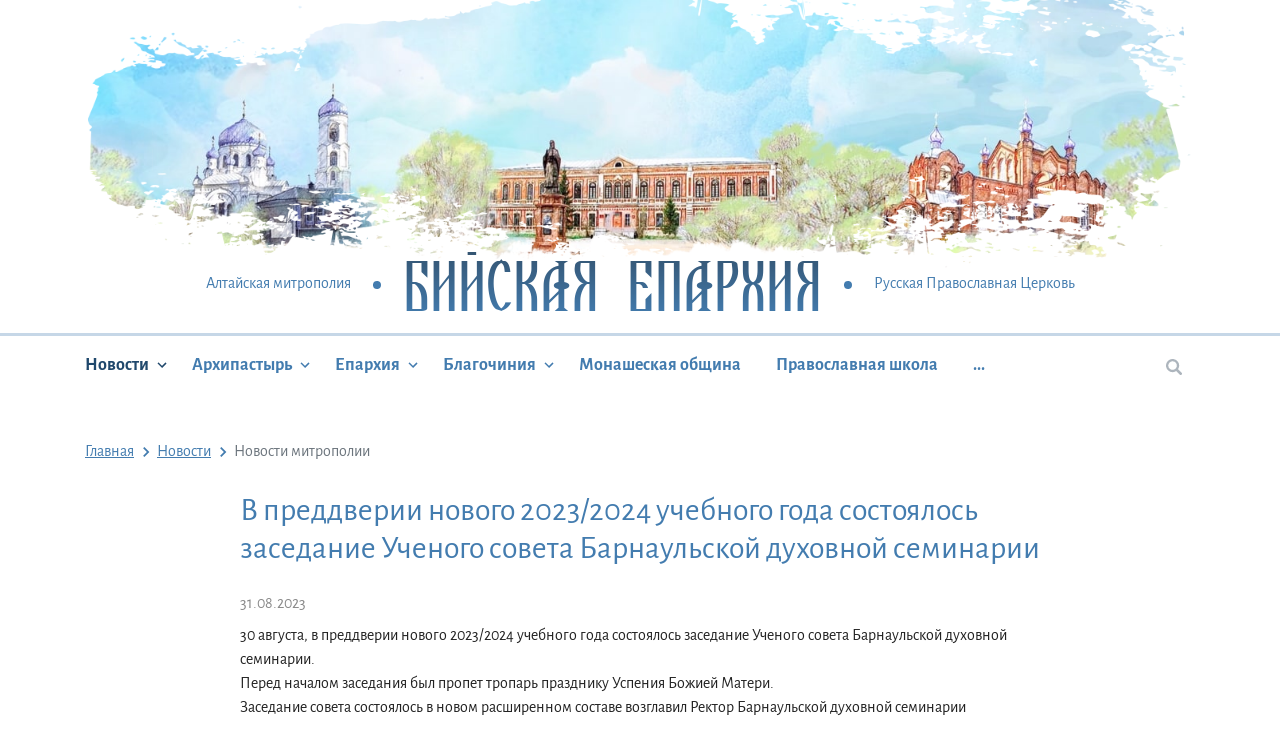

--- FILE ---
content_type: text/html; charset=UTF-8
request_url: https://www.biysk-eparhia.ru/news/v-preddverii-novogo-2023-2024-uchebnogo-goda-sostoyalos-zasedanie-uchenogo-soveta-barnaulskoy-dukhov/
body_size: 8751
content:
<!DOCTYPE html>
<html xml:lang="ru" lang="ru">
<head>
    <meta charset="utf-8">
    <title>Бийская епархия - В преддверии нового 2023/2024 учебного года состоялось заседание Ученого совета Барнаульской духовной семинарии</title>
    <meta http-equiv="X-UA-compatible" content="IE=edge">
    <meta name="viewport" content="width=device-width, initial-scale=1, shrink-to-fit=no">
    <meta name="format-detection" content="telephone=no">
    <link rel="apple-touch-icon" sizes="180x180" href="/local/templates/biyskaya/apple-touch-icon.png">
    <link rel="icon" type="image/png" sizes="32x32" href="/local/templates/biyskaya/favicon-32x32.png">
    <link rel="icon" type="image/png" sizes="16x16" href="/local/templates/biyskaya/favicon-16x16.png">
    <link rel="manifest" href="/local/templates/biyskaya/site.webmanifest">
    <meta name="msapplication-TileColor" content="#603cba">
    <meta name="msapplication-TileImage" content="/local/templates/biyskaya/mstile-144x144.png">
    <meta name="theme-color" content="#ffffff">
    <link rel="icon" href="/local/templates/biyskaya/favicon.ico" type="image/x-icon">
    <!-- Yandex.Metrika counter -->
    <script type="text/javascript" >
      (function(m,e,t,r,i,k,a){m[i]=m[i]||function(){(m[i].a=m[i].a||[]).push(arguments)};
        m[i].l=1*new Date();k=e.createElement(t),a=e.getElementsByTagName(t)[0],k.async=1,k.src=r,a.parentNode.insertBefore(k,a)})
      (window, document, "script", "https://mc.yandex.ru/metrika/tag.js", "ym");

      ym(33958529, "init", {
        clickmap:true,
        trackLinks:true,
        accurateTrackBounce:true
      });
    </script>
    <noscript><div><img src="https://mc.yandex.ru/watch/33958529" style="position:absolute; left:-9999px;" alt="" /></div></noscript>
    <!-- /Yandex.Metrika counter -->
    <meta http-equiv="Content-Type" content="text/html; charset=UTF-8" />
<link href="/bitrix/cache/css/s1/biyskaya/template_b56306d7e7f3c4242f8f4750eeca9ea9/template_b56306d7e7f3c4242f8f4750eeca9ea9_v1.css?1755661197328291" type="text/css"  data-template-style="true" rel="stylesheet" />
<script>if(!window.BX)window.BX={};if(!window.BX.message)window.BX.message=function(mess){if(typeof mess==='object'){for(let i in mess) {BX.message[i]=mess[i];} return true;}};</script>
<script>(window.BX||top.BX).message({"JS_CORE_LOADING":"Загрузка...","JS_CORE_NO_DATA":"- Нет данных -","JS_CORE_WINDOW_CLOSE":"Закрыть","JS_CORE_WINDOW_EXPAND":"Развернуть","JS_CORE_WINDOW_NARROW":"Свернуть в окно","JS_CORE_WINDOW_SAVE":"Сохранить","JS_CORE_WINDOW_CANCEL":"Отменить","JS_CORE_WINDOW_CONTINUE":"Продолжить","JS_CORE_H":"ч","JS_CORE_M":"м","JS_CORE_S":"с","JSADM_AI_HIDE_EXTRA":"Скрыть лишние","JSADM_AI_ALL_NOTIF":"Показать все","JSADM_AUTH_REQ":"Требуется авторизация!","JS_CORE_WINDOW_AUTH":"Войти","JS_CORE_IMAGE_FULL":"Полный размер"});</script>

<script src="/bitrix/js/main/core/core.min.js?1755661193229643"></script>

<script>BX.Runtime.registerExtension({"name":"main.core","namespace":"BX","loaded":true});</script>
<script>BX.setJSList(["\/bitrix\/js\/main\/core\/core_ajax.js","\/bitrix\/js\/main\/core\/core_promise.js","\/bitrix\/js\/main\/polyfill\/promise\/js\/promise.js","\/bitrix\/js\/main\/loadext\/loadext.js","\/bitrix\/js\/main\/loadext\/extension.js","\/bitrix\/js\/main\/polyfill\/promise\/js\/promise.js","\/bitrix\/js\/main\/polyfill\/find\/js\/find.js","\/bitrix\/js\/main\/polyfill\/includes\/js\/includes.js","\/bitrix\/js\/main\/polyfill\/matches\/js\/matches.js","\/bitrix\/js\/ui\/polyfill\/closest\/js\/closest.js","\/bitrix\/js\/main\/polyfill\/fill\/main.polyfill.fill.js","\/bitrix\/js\/main\/polyfill\/find\/js\/find.js","\/bitrix\/js\/main\/polyfill\/matches\/js\/matches.js","\/bitrix\/js\/main\/polyfill\/core\/dist\/polyfill.bundle.js","\/bitrix\/js\/main\/core\/core.js","\/bitrix\/js\/main\/polyfill\/intersectionobserver\/js\/intersectionobserver.js","\/bitrix\/js\/main\/lazyload\/dist\/lazyload.bundle.js","\/bitrix\/js\/main\/polyfill\/core\/dist\/polyfill.bundle.js","\/bitrix\/js\/main\/parambag\/dist\/parambag.bundle.js"]);
</script>
<script>(window.BX||top.BX).message({"LANGUAGE_ID":"ru","FORMAT_DATE":"DD.MM.YYYY","FORMAT_DATETIME":"DD.MM.YYYY HH:MI:SS","COOKIE_PREFIX":"BITRIX_SM","SERVER_TZ_OFFSET":"10800","UTF_MODE":"Y","SITE_ID":"s1","SITE_DIR":"\/","USER_ID":"","SERVER_TIME":1769304573,"USER_TZ_OFFSET":0,"USER_TZ_AUTO":"Y","bitrix_sessid":"6e5ed2f6c834778f08a4e1128d9a3ad6"});</script>


<script>BX.setJSList(["\/local\/templates\/biyskaya\/components\/bitrix\/news\/news\/bitrix\/news.detail\/.default\/script.js","\/local\/templates\/biyskaya\/js\/vendor.js","\/local\/templates\/biyskaya\/js\/app.js","\/local\/templates\/biyskaya\/js-script\/web_form.js"]);</script>
<script>BX.setCSSList(["\/local\/templates\/biyskaya\/google-fonts\/fonts.css","\/local\/templates\/biyskaya\/css\/main.css"]);</script>


<script  src="/bitrix/cache/js/s1/biyskaya/template_a2a586815a993048a33ec217f1ae7171/template_a2a586815a993048a33ec217f1ae7171_v1.js?17556611972854011"></script>
<script  src="/bitrix/cache/js/s1/biyskaya/page_9c2451492794e4dc6a672c4748bcf735/page_9c2451492794e4dc6a672c4748bcf735_v1.js?17556612143080"></script>

    <script>
        var VK;
        var SITE_ID = 's1';
    </script>
                    </head>
<body>
<div id="panel"></div>
<!-- BEGIN page -->
<div class="page">
    <div class="search-float">
        <button type="button" class="js-search-close btn btn-link btn-close">
            <svg class="svg-icon icon-close">
                <use xlink:href="#close"></use>
            </svg>
        </button>
        <form action="/search/">
            <div class="search">
                <div class="search__input">
                    <input type="text" name="q" class="form-control" placeholder="Поиск по сайту">
                    <button type="submit" class="btn btn-link">
                        <svg class="svg-icon icon-search">
                            <use xlink:href="#search"></use>
                        </svg>
                    </button>
                </div>
            </div>
        </form>
    </div>
    <div class="sidebar">
        <button class="btn btn-link sidebar__btn-close" type="button" data-toggle-state="sidebar-menu-toggle">
            <svg class="svg-icon icon-close">
                <use xlink:href="#close"></use>
            </svg>
        </button>
        <nav class="menu menu--mobile js-mobile-menu">
                <ul class="menu__inner">
                
            
            
                <li class="menu-item active">
                <a class="menu-item__link" href="/news/">
                    Новости                </a>
                <ul>
            
            
        
            
                            <li class="menu-item" >
                    <a class="menu-item__link" href="/news/?section_id=4">
                        Новости епархии                    </a>
                </li>
            
            
        
            
                            <li class="menu-item" >
                    <a class="menu-item__link" href="/news/?section_id=5">
                        Новости митрополии                    </a>
                </li>
            
            
        
            
                            <li class="menu-item" >
                    <a class="menu-item__link" href="/news/?section_id=9">
                        Общецерковные новости                    </a>
                </li>
            
            
        
            
                            <li class="menu-item" >
                    <a class="menu-item__link" href="/news/?section_id=8">
                        Новости благочиний и приходов                    </a>
                </li>
            
            
        
                            </ul></li>            
            
                <li class="menu-item ">
                <a class="menu-item__link" href="/arkhipastyr/">
                    Архипастырь                </a>
                <ul>
            
            
        
            
                            <li class="menu-item" >
                    <a class="menu-item__link" href="/arkhipastyr/biografiya/">
                        Биография                    </a>
                </li>
            
            
        
            
                            <li class="menu-item" >
                    <a class="menu-item__link" href="/arkhipastyr/sluzhenie/">
                        Служение                    </a>
                </li>
            
            
        
            
                            <li class="menu-item" >
                    <a class="menu-item__link" href="/arkhipastyr/obrashcheniya/">
                        Обращения                    </a>
                </li>
            
            
        
            
                            <li class="menu-item" >
                    <a class="menu-item__link" href="/arkhipastyr/propovedi/">
                        Проповеди                    </a>
                </li>
            
            
        
            
                            <li class="menu-item" >
                    <a class="menu-item__link" href="/arkhipastyr/publikatsii/">
                        Публикации                    </a>
                </li>
            
            
        
            
                            <li class="menu-item" >
                    <a class="menu-item__link" href="/arkhipastyr/slova_i_rechi/">
                        Слова и речи                    </a>
                </li>
            
            
        
                            </ul></li>            
            
                <li class="menu-item ">
                <a class="menu-item__link" href="/eparkhiya/">
                    Епархия                </a>
                <ul>
            
            
        
            
                            <li class="menu-item" >
                    <a class="menu-item__link" href="/news/?section_id=4">
                        Новости епархии                    </a>
                </li>
            
            
        
            
                            <li class="menu-item" >
                    <a class="menu-item__link" href="/eparkhiya/obshchie-svedeniya/">
                        Общие сведения                    </a>
                </li>
            
            
        
            
                            <li class="menu-item" >
                    <a class="menu-item__link" href="/eparkhiya/eparkhialnyy-sovet/">
                        Епархиальный совет                    </a>
                </li>
            
            
        
            
                            <li class="menu-item" >
                    <a class="menu-item__link" href="/blagochiniye/">
                        Благочиния                    </a>
                </li>
            
            
        
            
                            <li class="menu-item" >
                    <a class="menu-item__link" href="/eparkhiya/otdely/">
                        Отделы                    </a>
                </li>
            
            
        
            
                            <li class="menu-item" >
                    <a class="menu-item__link" href="/eparkhiya/clergy/">
                        Духовенство                    </a>
                </li>
            
            
        
            
                            <li class="menu-item" >
                    <a class="menu-item__link" href="/eparkhiya/sotrudniki/">
                        Сотрудники                    </a>
                </li>
            
            
        
            
                            <li class="menu-item" >
                    <a class="menu-item__link" href="/eparkhiya/istoriya/">
                        История                    </a>
                </li>
            
            
        
            
                            <li class="menu-item" >
                    <a class="menu-item__link" href="/blagochiniye/confessors/">
                        Новомученики и исповедники епархии                    </a>
                </li>
            
            
        
                            </ul></li>            
            
                <li class="menu-item ">
                <a class="menu-item__link" href="/blagochiniye/">
                    Благочиния                </a>
                <ul>
            
            
        
            
                            <li class="menu-item" >
                    <a class="menu-item__link" href="/eparkhiya/clergy/">
                        Духовенство                    </a>
                </li>
            
            
        
            
                            <li class="menu-item" >
                    <a class="menu-item__link" href="/news/?section_id=8">
                        Новости благочиний и приходов                    </a>
                </li>
            
            
        
            
                            <li class="menu-item" >
                    <a class="menu-item__link" href="/blagochiniye/blagochinie-goroda-biyska/">
                        Благочиние города Бийска                    </a>
                </li>
            
            
        
            
                            <li class="menu-item" >
                    <a class="menu-item__link" href="/blagochiniye/altayskoe-altayskiy-rayon/">
                        Алтайское                    </a>
                </li>
            
            
        
            
                            <li class="menu-item" >
                    <a class="menu-item__link" href="/blagochiniye/belokurikhinskoe-g-belokurikha-i-soloneshenskiy-rayon/">
                        Белокурихинское                    </a>
                </li>
            
            
        
            
                            <li class="menu-item" >
                    <a class="menu-item__link" href="/blagochiniye/biyskoe-biyskiy-i-soltonskiy-rayony/">
                        Бийское                    </a>
                </li>
            
            
        
            
                            <li class="menu-item" >
                    <a class="menu-item__link" href="/blagochiniye/eltsovskoe-eltsovskiy-tselinnyy-rayony/">
                        Ельцовское                    </a>
                </li>
            
            
        
            
                            <li class="menu-item" >
                    <a class="menu-item__link" href="/blagochiniye/zonalnoe-zonalnyy-rayon/">
                        Зональное                    </a>
                </li>
            
            
        
            
                            <li class="menu-item" >
                    <a class="menu-item__link" href="/blagochiniye/krasnogorskoe-krasnogorskiy-rayon/">
                        Красногорское                    </a>
                </li>
            
            
        
            
                            <li class="menu-item" >
                    <a class="menu-item__link" href="/blagochiniye/smolenskoe-smolenskiy-rayon/">
                        Смоленское                    </a>
                </li>
            
            
        
            
                            <li class="menu-item" >
                    <a class="menu-item__link" href="/blagochiniye/sovetskoe-sovetskiy-rayon/">
                        Советское                    </a>
                </li>
            
            
        
            
                            <li class="menu-item" >
                    <a class="menu-item__link" href="/blagochiniye/petropavlovskoe-petropavlovskiy-i-bystroistokskiy-rayony/">
                        Петропавловское                    </a>
                </li>
            
            
        
            
                            <li class="menu-item" >
                    <a class="menu-item__link" href="/blagochiniye/troitskoe-troitskiy-rayon/">
                        Троицкое                    </a>
                </li>
            
            
        
                            </ul></li>            
                            <li class="menu-item" >
                    <a class="menu-item__link" href="/obshchina/">
                        Монашеская община                    </a>
                </li>
            
            
        
            
                            <li class="menu-item" >
                    <a class="menu-item__link" href="/gimnaziya/">
                        Православная школа                    </a>
                </li>
            
            
        
            
                            <li class="menu-item" >
                    <a class="menu-item__link" href="/muzey/">
                        Музей                    </a>
                </li>
            
            
        
            
                            <li class="menu-item" >
                    <a class="menu-item__link" href="/foto-video/">
                        Фото/видео                    </a>
                </li>
            
            
        
            
                            <li class="menu-item" >
                    <a class="menu-item__link" href="/contacts/">
                        Контакты                    </a>
                </li>
            
            
        
        
    </ul>

        </nav>
        <div class="search">
            <form action="/search/">
                <div class="search__input">
                    <input type="text" name="q" class="form-control" placeholder="Поиск по сайту">
                    <button type="submit" class="btn btn-link">
                        <svg class="svg-icon icon-search">
                            <use xlink:href="#search"></use>
                        </svg>
                    </button>
                </div>
            </form>
        </div>
    </div>

    <header class="header">
        <div class="header-inner">
            <div class="bg-header">
                <div class="bg-header__picture"
                     style="background-image: url(/local/templates/biyskaya/images/header-bg.jpg)"></div>
                <div class="bg-header__mask">
                    <img src="/local/templates/biyskaya/images/overlay.png" alt="">
                </div>
            </div>
            <div class="header-top">
                <div class="container">
                    <div class="logo-wrapper">
                        <button class="hamburger hamburger--elastic menu-toggle" type="button"
                                data-toggle-state="sidebar-menu-toggle" aria-label="Menu" aria-controls="navigation">
                  <span class="hamburger-box">
                    <span class="hamburger-inner"></span>
                  </span>
                        </button>
                        <span class="logo-before">Алтайская митрополия</span>
                        <a href="/" class="logo">Бийская Епархия</a>
                        <span class="logo-after">Русская Православная Церковь</span>
                    </div>
                </div>
            </div>
        </div>
        <div class="menu-wrapper">
            <div class="container">
                <nav class="menu js-top-menu">
                        <ul class="menu__inner">
                
            
            
                <li class="menu-item active">
                <a class="menu-item__link" href="/news/">
                    Новости                </a>
                <ul>
            
            
        
            
                            <li class="menu-item" >
                    <a class="menu-item__link" href="/news/?section_id=4">
                        Новости епархии                    </a>
                </li>
            
            
        
            
                            <li class="menu-item" >
                    <a class="menu-item__link" href="/news/?section_id=5">
                        Новости митрополии                    </a>
                </li>
            
            
        
            
                            <li class="menu-item" >
                    <a class="menu-item__link" href="/news/?section_id=9">
                        Общецерковные новости                    </a>
                </li>
            
            
        
            
                            <li class="menu-item" >
                    <a class="menu-item__link" href="/news/?section_id=8">
                        Новости благочиний и приходов                    </a>
                </li>
            
            
        
                            </ul></li>            
            
                <li class="menu-item ">
                <a class="menu-item__link" href="/arkhipastyr/">
                    Архипастырь                </a>
                <ul>
            
            
        
            
                            <li class="menu-item" >
                    <a class="menu-item__link" href="/arkhipastyr/biografiya/">
                        Биография                    </a>
                </li>
            
            
        
            
                            <li class="menu-item" >
                    <a class="menu-item__link" href="/arkhipastyr/sluzhenie/">
                        Служение                    </a>
                </li>
            
            
        
            
                            <li class="menu-item" >
                    <a class="menu-item__link" href="/arkhipastyr/obrashcheniya/">
                        Обращения                    </a>
                </li>
            
            
        
            
                            <li class="menu-item" >
                    <a class="menu-item__link" href="/arkhipastyr/propovedi/">
                        Проповеди                    </a>
                </li>
            
            
        
            
                            <li class="menu-item" >
                    <a class="menu-item__link" href="/arkhipastyr/publikatsii/">
                        Публикации                    </a>
                </li>
            
            
        
            
                            <li class="menu-item" >
                    <a class="menu-item__link" href="/arkhipastyr/slova_i_rechi/">
                        Слова и речи                    </a>
                </li>
            
            
        
                            </ul></li>            
            
                <li class="menu-item ">
                <a class="menu-item__link" href="/eparkhiya/">
                    Епархия                </a>
                <ul>
            
            
        
            
                            <li class="menu-item" >
                    <a class="menu-item__link" href="/news/?section_id=4">
                        Новости епархии                    </a>
                </li>
            
            
        
            
                            <li class="menu-item" >
                    <a class="menu-item__link" href="/eparkhiya/obshchie-svedeniya/">
                        Общие сведения                    </a>
                </li>
            
            
        
            
                            <li class="menu-item" >
                    <a class="menu-item__link" href="/eparkhiya/eparkhialnyy-sovet/">
                        Епархиальный совет                    </a>
                </li>
            
            
        
            
                            <li class="menu-item" >
                    <a class="menu-item__link" href="/blagochiniye/">
                        Благочиния                    </a>
                </li>
            
            
        
            
                            <li class="menu-item" >
                    <a class="menu-item__link" href="/eparkhiya/otdely/">
                        Отделы                    </a>
                </li>
            
            
        
            
                            <li class="menu-item" >
                    <a class="menu-item__link" href="/eparkhiya/clergy/">
                        Духовенство                    </a>
                </li>
            
            
        
            
                            <li class="menu-item" >
                    <a class="menu-item__link" href="/eparkhiya/sotrudniki/">
                        Сотрудники                    </a>
                </li>
            
            
        
            
                            <li class="menu-item" >
                    <a class="menu-item__link" href="/eparkhiya/istoriya/">
                        История                    </a>
                </li>
            
            
        
            
                            <li class="menu-item" >
                    <a class="menu-item__link" href="/blagochiniye/confessors/">
                        Новомученики и исповедники епархии                    </a>
                </li>
            
            
        
                            </ul></li>            
            
                <li class="menu-item ">
                <a class="menu-item__link" href="/blagochiniye/">
                    Благочиния                </a>
                <ul>
            
            
        
            
                            <li class="menu-item" >
                    <a class="menu-item__link" href="/eparkhiya/clergy/">
                        Духовенство                    </a>
                </li>
            
            
        
            
                            <li class="menu-item" >
                    <a class="menu-item__link" href="/news/?section_id=8">
                        Новости благочиний и приходов                    </a>
                </li>
            
            
        
            
                            <li class="menu-item" >
                    <a class="menu-item__link" href="/blagochiniye/blagochinie-goroda-biyska/">
                        Благочиние города Бийска                    </a>
                </li>
            
            
        
            
                            <li class="menu-item" >
                    <a class="menu-item__link" href="/blagochiniye/altayskoe-altayskiy-rayon/">
                        Алтайское                    </a>
                </li>
            
            
        
            
                            <li class="menu-item" >
                    <a class="menu-item__link" href="/blagochiniye/belokurikhinskoe-g-belokurikha-i-soloneshenskiy-rayon/">
                        Белокурихинское                    </a>
                </li>
            
            
        
            
                            <li class="menu-item" >
                    <a class="menu-item__link" href="/blagochiniye/biyskoe-biyskiy-i-soltonskiy-rayony/">
                        Бийское                    </a>
                </li>
            
            
        
            
                            <li class="menu-item" >
                    <a class="menu-item__link" href="/blagochiniye/eltsovskoe-eltsovskiy-tselinnyy-rayony/">
                        Ельцовское                    </a>
                </li>
            
            
        
            
                            <li class="menu-item" >
                    <a class="menu-item__link" href="/blagochiniye/zonalnoe-zonalnyy-rayon/">
                        Зональное                    </a>
                </li>
            
            
        
            
                            <li class="menu-item" >
                    <a class="menu-item__link" href="/blagochiniye/krasnogorskoe-krasnogorskiy-rayon/">
                        Красногорское                    </a>
                </li>
            
            
        
            
                            <li class="menu-item" >
                    <a class="menu-item__link" href="/blagochiniye/smolenskoe-smolenskiy-rayon/">
                        Смоленское                    </a>
                </li>
            
            
        
            
                            <li class="menu-item" >
                    <a class="menu-item__link" href="/blagochiniye/sovetskoe-sovetskiy-rayon/">
                        Советское                    </a>
                </li>
            
            
        
            
                            <li class="menu-item" >
                    <a class="menu-item__link" href="/blagochiniye/petropavlovskoe-petropavlovskiy-i-bystroistokskiy-rayony/">
                        Петропавловское                    </a>
                </li>
            
            
        
            
                            <li class="menu-item" >
                    <a class="menu-item__link" href="/blagochiniye/troitskoe-troitskiy-rayon/">
                        Троицкое                    </a>
                </li>
            
            
        
                            </ul></li>            
                            <li class="menu-item" >
                    <a class="menu-item__link" href="/obshchina/">
                        Монашеская община                    </a>
                </li>
            
            
        
            
                            <li class="menu-item" >
                    <a class="menu-item__link" href="/gimnaziya/">
                        Православная школа                    </a>
                </li>
            
            
        
            
                            <li class="menu-item" >
                    <a class="menu-item__link" href="/muzey/">
                        Музей                    </a>
                </li>
            
            
        
            
                            <li class="menu-item" >
                    <a class="menu-item__link" href="/foto-video/">
                        Фото/видео                    </a>
                </li>
            
            
        
            
                            <li class="menu-item" >
                    <a class="menu-item__link" href="/contacts/">
                        Контакты                    </a>
                </li>
            
            
        
        
    </ul>

                </nav>
                <div class="nav-search">
                    <button type="button" class="js-search btn btn-link"><svg class="svg-icon icon-search">
                            <use xlink:href="#search"></use>
                        </svg></button>
                </div>
            </div>
        </div>
    </header>

    <!-- begin main -->
    <main class="main">
        <div class="container">
                            <nav><ul class="breadcrumb">
			<li class="breadcrumb-item" id="bx_breadcrumb_0" itemscope="" itemtype="http://data-vocabulary.org/Breadcrumb" itemref="bx_breadcrumb_1">
				<a class="breadcrumb-item__link" href="/" title="Главная" itemprop="url">
					<span itemprop="title">Главная</span>
				</a>
			</li>
			<li class="breadcrumb-item" id="bx_breadcrumb_1" itemscope="" itemtype="http://data-vocabulary.org/Breadcrumb" itemprop="child">
				<a class="breadcrumb-item__link" href="/news/" title="Новости" itemprop="url">
					<span itemprop="title">Новости</span>
				</a>
			</li>
			<li class="breadcrumb-item">
				<span itemprop="title">Новости митрополии</span>
			</li></ul></nav>            <!--            --><!--                <h1 class="page__title">--><!--</h1>-->
<!--            -->
<div class="news-detail">
  <h1 class="news-detail__title">В преддверии нового 2023/2024 учебного года состоялось заседание Ученого совета Барнаульской духовной семинарии</h1>
  <time class="news-detail__date"
        datetime="31.08.2023">31.08.2023</time>
  <div class="news-detail__content">
        30 августа, в преддверии нового 2023/2024 учебного года состоялось заседание Ученого совета Барнаульской духовной семинарии.<br />
Перед началом заседания был пропет тропарь празднику Успения Божией Матери.<br />
Заседание совета состоялось в новом расширенном составе возглавил Ректор Барнаульской духовной семинарии Высокопреосвященнейший Сергий, митрополит Барнаульский и Алтайский.<br />
<br />
Во вступительном слове Владыка-ректор особо отметил необходимость качественного образования в духовной семинарии, а также попросил обратить внимание на духовную жизнь студенчества, которое всегда нуждается в окормлении со стороны духовника и преподавателей в священном сане.<br />
<br />
Об итогах вступительных экзаменов сообщил проректор по учебной работе иерей Алексий Изосимов. Он отметил, что много абитуриентов дала Барнаульская епархия и Красноярская митрополия. Есть поступившие из Республики Бурятия, Ивановской области и даже Московской области, а также Республики Казахстан.<br />
Всего на 1 курс было зачислено 23 студента.<br />
<br />
Также, было заслушано сообщение о распределение предметов и часовой нагрузки; об изменении в преподавательском составе, утверждении учебного календаря на 2023/2024 учебный год.<br />
Об итогах вступительных экзаменов, изменении в преподавательском составе Регентской школы сообщил заведующий Регентской школы протоиерей Максим Спиненко.<br />
<br />
О планах научной работы на 2023/2024 учебный год сообщение вниманию совета представил проректор по научной работе протоиерей Георгий Крейдун.<br />
<br />
Отчёт о продолжающейся работе над текстами локальных и нормативных документов сделал проректор по общим вопросам архимандрит Иларион &#40;Морозов&#41;, который также озвучил необходимость работы по подаче семинарией заявок на гранты.<br />
Проректор по учебной работе иерей Алексий Изосимов предложил несколько вариантов по улучшению работы Приёмных кампаний в Барнаульскую духовную семинарию.<br />
<br />
В завершении заседания Владыка-ректор призвал к ответственной заинтересованной работе, чтобы у студенчества был интерес к изучению дисциплин и самоподготовке.<br />
Был пропет кондак празднику Успения Божией Матери.<br />
Владыка-ректор преподал всем архипастырское благословение.<br />
<br />
Источник: <a class="txttohtmllink" href="https://altayskaya-mitropolia.ru/?p=19676">https://altayskaya-mitropolia.ru/?p=19676</a>      </div>
  
          <div class="slider-gallery-wrapper">

        <div class="swiper-container js-slider-gallery slider-gallery">
                    <div class="swiper-wrapper popup-gallery"
               data-links="/upload/iblock/5bc/bnpm6pumrl0izrw51kk2musopy67krpc/DSC06928.jpg|/upload/iblock/a67/mm1wyan3u35okl1a8q6z32v28nyfga3i/DSC06927.jpg|/upload/iblock/c4e/y272pvwzh7rvnu677xptgbuak2qbkrsm/DSC06926.jpg|/upload/iblock/cf0/gwhe7a4i2ikhjbaabk6y16ydlpg506rd/DSC06921.jpg|/upload/iblock/fe3/31xm2xft23k4veo0qdzr10t2naph0npc/DSC06919.jpg|/upload/iblock/bf2/ugyxzbjaht1vwuu65paladjl6f3xhpq4/DSC06916.jpg|/upload/iblock/a2b/pm8ivkgmedlqq49ghpb0080mnm63wmq5/DSC06914.jpg"
               data-titles="||||||">
                          <a href="/upload/iblock/5bc/bnpm6pumrl0izrw51kk2musopy67krpc/DSC06928.jpg"
                 class="swiper-slide slider__item popupGalleryBackground52279">
                <div style="background-image: url(/upload/resize_cache/iblock/5bc/bnpm6pumrl0izrw51kk2musopy67krpc/1024_768_2/DSC06928.jpg)">
                  <style>
                    .popupGalleryBackground52279 {
                      background-image: url("/upload/resize_cache/iblock/5bc/bnpm6pumrl0izrw51kk2musopy67krpc/1024_768_2/DSC06928.jpg")
                    }
                  </style>
                </div>
              </a>
                          <a href="/upload/iblock/a67/mm1wyan3u35okl1a8q6z32v28nyfga3i/DSC06927.jpg"
                 class="swiper-slide slider__item popupGalleryBackground52280">
                <div style="background-image: url(/upload/resize_cache/iblock/a67/mm1wyan3u35okl1a8q6z32v28nyfga3i/1024_768_2/DSC06927.jpg)">
                  <style>
                    .popupGalleryBackground52280 {
                      background-image: url("/upload/resize_cache/iblock/a67/mm1wyan3u35okl1a8q6z32v28nyfga3i/1024_768_2/DSC06927.jpg")
                    }
                  </style>
                </div>
              </a>
                          <a href="/upload/iblock/c4e/y272pvwzh7rvnu677xptgbuak2qbkrsm/DSC06926.jpg"
                 class="swiper-slide slider__item popupGalleryBackground52281">
                <div style="background-image: url(/upload/resize_cache/iblock/c4e/y272pvwzh7rvnu677xptgbuak2qbkrsm/1024_768_2/DSC06926.jpg)">
                  <style>
                    .popupGalleryBackground52281 {
                      background-image: url("/upload/resize_cache/iblock/c4e/y272pvwzh7rvnu677xptgbuak2qbkrsm/1024_768_2/DSC06926.jpg")
                    }
                  </style>
                </div>
              </a>
                          <a href="/upload/iblock/cf0/gwhe7a4i2ikhjbaabk6y16ydlpg506rd/DSC06921.jpg"
                 class="swiper-slide slider__item popupGalleryBackground52282">
                <div style="background-image: url(/upload/resize_cache/iblock/cf0/gwhe7a4i2ikhjbaabk6y16ydlpg506rd/1024_768_2/DSC06921.jpg)">
                  <style>
                    .popupGalleryBackground52282 {
                      background-image: url("/upload/resize_cache/iblock/cf0/gwhe7a4i2ikhjbaabk6y16ydlpg506rd/1024_768_2/DSC06921.jpg")
                    }
                  </style>
                </div>
              </a>
                          <a href="/upload/iblock/fe3/31xm2xft23k4veo0qdzr10t2naph0npc/DSC06919.jpg"
                 class="swiper-slide slider__item popupGalleryBackground52283">
                <div style="background-image: url(/upload/resize_cache/iblock/fe3/31xm2xft23k4veo0qdzr10t2naph0npc/1024_768_2/DSC06919.jpg)">
                  <style>
                    .popupGalleryBackground52283 {
                      background-image: url("/upload/resize_cache/iblock/fe3/31xm2xft23k4veo0qdzr10t2naph0npc/1024_768_2/DSC06919.jpg")
                    }
                  </style>
                </div>
              </a>
                          <a href="/upload/iblock/bf2/ugyxzbjaht1vwuu65paladjl6f3xhpq4/DSC06916.jpg"
                 class="swiper-slide slider__item popupGalleryBackground52284">
                <div style="background-image: url(/upload/resize_cache/iblock/bf2/ugyxzbjaht1vwuu65paladjl6f3xhpq4/1024_768_2/DSC06916.jpg)">
                  <style>
                    .popupGalleryBackground52284 {
                      background-image: url("/upload/resize_cache/iblock/bf2/ugyxzbjaht1vwuu65paladjl6f3xhpq4/1024_768_2/DSC06916.jpg")
                    }
                  </style>
                </div>
              </a>
                          <a href="/upload/iblock/a2b/pm8ivkgmedlqq49ghpb0080mnm63wmq5/DSC06914.jpg"
                 class="swiper-slide slider__item popupGalleryBackground52285">
                <div style="background-image: url(/upload/resize_cache/iblock/a2b/pm8ivkgmedlqq49ghpb0080mnm63wmq5/1024_768_2/DSC06914.jpg)">
                  <style>
                    .popupGalleryBackground52285 {
                      background-image: url("/upload/resize_cache/iblock/a2b/pm8ivkgmedlqq49ghpb0080mnm63wmq5/1024_768_2/DSC06914.jpg")
                    }
                  </style>
                </div>
              </a>
                      </div>
        </div>
        <div class="swiper-container js-slider-thumbs slider-thumbs">
          <div class="swiper-wrapper">
                          <div data-swiper-autoplay="2000"
                   class="swiper-slide slider__item minGalleryBackground52279">
                <style>
                  .minGalleryBackground52279 {
                    background-image: url("/upload/resize_cache/iblock/5bc/bnpm6pumrl0izrw51kk2musopy67krpc/1024_768_2/DSC06928.jpg")
                  }
                </style>
              </div>
                          <div data-swiper-autoplay="2000"
                   class="swiper-slide slider__item minGalleryBackground52280">
                <style>
                  .minGalleryBackground52280 {
                    background-image: url("/upload/resize_cache/iblock/a67/mm1wyan3u35okl1a8q6z32v28nyfga3i/1024_768_2/DSC06927.jpg")
                  }
                </style>
              </div>
                          <div data-swiper-autoplay="2000"
                   class="swiper-slide slider__item minGalleryBackground52281">
                <style>
                  .minGalleryBackground52281 {
                    background-image: url("/upload/resize_cache/iblock/c4e/y272pvwzh7rvnu677xptgbuak2qbkrsm/1024_768_2/DSC06926.jpg")
                  }
                </style>
              </div>
                          <div data-swiper-autoplay="2000"
                   class="swiper-slide slider__item minGalleryBackground52282">
                <style>
                  .minGalleryBackground52282 {
                    background-image: url("/upload/resize_cache/iblock/cf0/gwhe7a4i2ikhjbaabk6y16ydlpg506rd/1024_768_2/DSC06921.jpg")
                  }
                </style>
              </div>
                          <div data-swiper-autoplay="2000"
                   class="swiper-slide slider__item minGalleryBackground52283">
                <style>
                  .minGalleryBackground52283 {
                    background-image: url("/upload/resize_cache/iblock/fe3/31xm2xft23k4veo0qdzr10t2naph0npc/1024_768_2/DSC06919.jpg")
                  }
                </style>
              </div>
                          <div data-swiper-autoplay="2000"
                   class="swiper-slide slider__item minGalleryBackground52284">
                <style>
                  .minGalleryBackground52284 {
                    background-image: url("/upload/resize_cache/iblock/bf2/ugyxzbjaht1vwuu65paladjl6f3xhpq4/1024_768_2/DSC06916.jpg")
                  }
                </style>
              </div>
                          <div data-swiper-autoplay="2000"
                   class="swiper-slide slider__item minGalleryBackground52285">
                <style>
                  .minGalleryBackground52285 {
                    background-image: url("/upload/resize_cache/iblock/a2b/pm8ivkgmedlqq49ghpb0080mnm63wmq5/1024_768_2/DSC06914.jpg")
                  }
                </style>
              </div>
                      </div>
        </div>
        <div class="js-slider-gallery-prev swiper-button-prev"></div>
        <div class="js-slider-gallery-next swiper-button-next"></div>
      </div>
      <br>
    
  
  <div class="share">
    <div class="share__title">Поделиться</div>
    <script src="//yastatic.net/es5-shims/0.0.2/es5-shims.min.js"></script>
    <script src="//yastatic.net/share2/share.js"></script>
    <div class="ya-share2" data-services="vkontakte,facebook,odnoklassniki,moimir,twitter,whatsapp"></div>
  </div>

  <div class="news-back">
    <a href="/news/">К списку новостей</a>
  </div>

</div>


</div>
</main>
<!-- end main -->

<footer class="footer">
    <div class="container">
        <div class="row">


            <div class="col-xl-9">

                
        
        
                       <ul class="menu-footer">            <li class="menu-footer__item has-child active">
            <a href="/news/">
                Новости                <svg class="svg-icon icon-chevron-down">
                    <use xlink:href="#chevron-down"></use>
                </svg>
            </a>
            <ul>
        
        
    
        
                    <li class="menu-footer__item" >
                <a href="/news/?section_id=4">
                    Новости епархии                </a>
            </li>
        
        
    
        
                    <li class="menu-footer__item" >
                <a href="/news/?section_id=5">
                    Новости митрополии                </a>
            </li>
        
        
    
        
                    <li class="menu-footer__item" >
                <a href="/news/?section_id=9">
                    Общецерковные новости                </a>
            </li>
        
        
    
        
                    <li class="menu-footer__item" >
                <a href="/news/?section_id=8">
                    Новости благочиний и приходов                </a>
            </li>
        
        
    
                    </ul></li></ul>        
                       <ul class="menu-footer">            <li class="menu-footer__item has-child ">
            <a href="/arkhipastyr/">
                Архипастырь                <svg class="svg-icon icon-chevron-down">
                    <use xlink:href="#chevron-down"></use>
                </svg>
            </a>
            <ul>
        
        
    
        
                    <li class="menu-footer__item" >
                <a href="/arkhipastyr/biografiya/">
                    Биография                </a>
            </li>
        
        
    
        
                    <li class="menu-footer__item" >
                <a href="/arkhipastyr/sluzhenie/">
                    Служение                </a>
            </li>
        
        
    
        
                    <li class="menu-footer__item" >
                <a href="/arkhipastyr/obrashcheniya/">
                    Обращения                </a>
            </li>
        
        
    
        
                    <li class="menu-footer__item" >
                <a href="/arkhipastyr/propovedi/">
                    Проповеди                </a>
            </li>
        
        
    
        
                    <li class="menu-footer__item" >
                <a href="/arkhipastyr/publikatsii/">
                    Публикации                </a>
            </li>
        
        
    
        
                    <li class="menu-footer__item" >
                <a href="/arkhipastyr/slova_i_rechi/">
                    Слова и речи                </a>
            </li>
        
        
    
                    </ul></li></ul>        
                       <ul class="menu-footer">            <li class="menu-footer__item has-child ">
            <a href="/eparkhiya/">
                Епархия                <svg class="svg-icon icon-chevron-down">
                    <use xlink:href="#chevron-down"></use>
                </svg>
            </a>
            <ul>
        
        
    
        
                    <li class="menu-footer__item" >
                <a href="/news/?section_id=4">
                    Новости епархии                </a>
            </li>
        
        
    
        
                    <li class="menu-footer__item" >
                <a href="/eparkhiya/obshchie-svedeniya/">
                    Общие сведения                </a>
            </li>
        
        
    
        
                    <li class="menu-footer__item" >
                <a href="/eparkhiya/eparkhialnyy-sovet/">
                    Епархиальный совет                </a>
            </li>
        
        
    
        
                    <li class="menu-footer__item" >
                <a href="/blagochiniye/">
                    Благочиния                </a>
            </li>
        
        
    
        
                    <li class="menu-footer__item" >
                <a href="/eparkhiya/otdely/">
                    Отделы                </a>
            </li>
        
        
    
        
                    <li class="menu-footer__item" >
                <a href="/eparkhiya/clergy/">
                    Духовенство                </a>
            </li>
        
        
    
        
                    <li class="menu-footer__item" >
                <a href="/eparkhiya/sotrudniki/">
                    Сотрудники                </a>
            </li>
        
        
    
        
                    <li class="menu-footer__item" >
                <a href="/eparkhiya/istoriya/">
                    История                </a>
            </li>
        
        
    
        
                    <li class="menu-footer__item" >
                <a href="/blagochiniye/confessors/">
                    Новомученики и исповедники епархии                </a>
            </li>
        
        
    
                    </ul></li></ul>        
                       <ul class="menu-footer">            <li class="menu-footer__item has-child ">
            <a href="/blagochiniye/">
                Благочиния                <svg class="svg-icon icon-chevron-down">
                    <use xlink:href="#chevron-down"></use>
                </svg>
            </a>
            <ul>
        
        
    
        
                    <li class="menu-footer__item" >
                <a href="/eparkhiya/clergy/">
                    Духовенство                </a>
            </li>
        
        
    
        
                    <li class="menu-footer__item" >
                <a href="/news/?section_id=8">
                    Новости благочиний и приходов                </a>
            </li>
        
        
    
        
                    <li class="menu-footer__item" >
                <a href="/blagochiniye/blagochinie-goroda-biyska/">
                    Благочиние города Бийска                </a>
            </li>
        
        
    
        
                    <li class="menu-footer__item" >
                <a href="/blagochiniye/altayskoe-altayskiy-rayon/">
                    Алтайское                </a>
            </li>
        
        
    
        
                    <li class="menu-footer__item" >
                <a href="/blagochiniye/belokurikhinskoe-g-belokurikha-i-soloneshenskiy-rayon/">
                    Белокурихинское                </a>
            </li>
        
        
    
        
                    <li class="menu-footer__item" >
                <a href="/blagochiniye/biyskoe-biyskiy-i-soltonskiy-rayony/">
                    Бийское                </a>
            </li>
        
        
    
        
                    <li class="menu-footer__item" >
                <a href="/blagochiniye/eltsovskoe-eltsovskiy-tselinnyy-rayony/">
                    Ельцовское                </a>
            </li>
        
        
    
        
                    <li class="menu-footer__item" >
                <a href="/blagochiniye/zonalnoe-zonalnyy-rayon/">
                    Зональное                </a>
            </li>
        
        
    
        
                    <li class="menu-footer__item" >
                <a href="/blagochiniye/krasnogorskoe-krasnogorskiy-rayon/">
                    Красногорское                </a>
            </li>
        
        
    
        
                    <li class="menu-footer__item" >
                <a href="/blagochiniye/smolenskoe-smolenskiy-rayon/">
                    Смоленское                </a>
            </li>
        
        
    
        
                    <li class="menu-footer__item" >
                <a href="/blagochiniye/sovetskoe-sovetskiy-rayon/">
                    Советское                </a>
            </li>
        
        
    
        
                    <li class="menu-footer__item" >
                <a href="/blagochiniye/petropavlovskoe-petropavlovskiy-i-bystroistokskiy-rayony/">
                    Петропавловское                </a>
            </li>
        
        
    
        
                    <li class="menu-footer__item" >
                <a href="/blagochiniye/troitskoe-troitskiy-rayon/">
                    Троицкое                </a>
            </li>
        
        
    

            </ul></li>    
            <ul class="menu-footer123123">
                            <li class="menu-footer__item`1212" >
                    <a href="/obshchina/">
                        Монашеская община                    </a>
                </li>
                            <li class="menu-footer__item`1212" >
                    <a href="/gimnaziya/">
                        Православная школа                    </a>
                </li>
                            <li class="menu-footer__item`1212" >
                    <a href="/muzey/">
                        Музей                    </a>
                </li>
                            <li class="menu-footer__item`1212" >
                    <a href="/foto-video/">
                        Фото/видео                    </a>
                </li>
                            <li class="menu-footer__item`1212" >
                    <a href="/contacts/">
                        Контакты                    </a>
                </li>
                    </ul>
    
            </div>
            <div class="col-xl-3">
                <script type="text/javascript" src="https://vk.com/js/api/openapi.js?160"></script>
                <!-- VK Widget -->
                <div id="vk_widget"></div>
                <script type="text/javascript">
                    function vkWidgetInit() {
                        var containerWidth = document.querySelector('#vk_widget').clientWidth;
                        document.querySelector('#vk_widget').innerHTML = '<div id="vk_groups"></div>';
                        if (VK) {
                            VK.Widgets.Group("vk_groups",
                                {
                                    mode: 3,
                                    no_cover: 1,
                                    color3: '507299',
                                    width: containerWidth,
                                }, 99976110);
                        }
                    }

                    /* begin Document Ready */
                    document.addEventListener('DOMContentLoaded', function () {
                        vkWidgetInit();
                        /* begin Window Resize */
                        (function () {
                            window.addEventListener("resize", resizeThrottler, false);
                            var resizeTimeout;

                            function resizeThrottler() {
                                if (!resizeTimeout) {
                                    resizeTimeout = setTimeout(function () {
                                        resizeTimeout = null;
                                        actualResizeHandler();
                                    }, 66);
                                }
                            }

                            function actualResizeHandler() {
                                vkWidgetInit();
                            }
                        })();
                        /* end Window Resize */
                    });
                    /* end Document Ready */
                </script>
                <br/><a style="color: #fff;" href="https://radio-glagol.ru/" target="_blank">Радио «Глаголъ»</a>
                <br/><a style="color: #fff;" href="/magazine/">Журнал</a>
                <br><br><a href="https://spastv.ru/"><img src="/local/templates/biyskaya/logo_spas.png" alt="spastv" style="width:50%;"></a>
            </div>
        </div>
        <div class="separate"></div>
        <div class="social__wrapper">
            <span class="social__title">Мы в социальных сетях:</span>
            <ul class="social">
                <li class="social__item"><a href="https://vk.com/club99976110" target="_blank">
                    <svg class="svg-icon icon-vk">
                            <use xlink:href="#vk"></use>
                        </svg>
                    </a></li>
                <li class="social__item"><a href="https://www.youtube.com/@biyskeparhia" target="_blank">
                        <svg class="svg-icon icon-youtube">
                           <use xlink:href="#youtube"></use>
                        </svg>
                   </a></li>


            </ul>
        </div>
        <div class="separate"></div>
        <p class="text-center">&copy; Официальный сайт Бийской Епархии, Алтайская митрополия, Русская Православная
            Церковь, 2026г.</p>
    </div>
    <!-- Yandex.Metrika counter -->
    <script type="text/javascript" >
        (function(m,e,t,r,i,k,a){m[i]=m[i]||function(){(m[i].a=m[i].a||[]).push(arguments)};
            m[i].l=1*new Date();k=e.createElement(t),a=e.getElementsByTagName(t)[0],k.async=1,k.src=r,a.parentNode.insertBefore(k,a)})
        (window, document, "script", "https://mc.yandex.ru/metrika/tag.js", "ym");
        ym(55505629, "init", {
            clickmap:true,
            trackLinks:true,
            accurateTrackBounce:true,
            webvisor:true
        });
    </script>
    <noscript><div><img src="https://mc.yandex.ru/watch/55505629" style="position:absolute; left:-9999px;" alt="" /></div></noscript>
    <!-- /Yandex.Metrika counter -->
</footer>

</div>
<!-- END page -->
<script>
    loadSVG('/local/templates/biyskaya/images/svg-sprite.svg', 1)
</script>
</body>
</html>


--- FILE ---
content_type: application/javascript; charset=utf-8
request_url: https://www.biysk-eparhia.ru/bitrix/cache/js/s1/biyskaya/page_9c2451492794e4dc6a672c4748bcf735/page_9c2451492794e4dc6a672c4748bcf735_v1.js?17556612143080
body_size: 940
content:

; /* Start:"a:4:{s:4:"full";s:106:"/local/templates/biyskaya/components/bitrix/news/news/bitrix/news.detail/.default/script.js?16824144042659";s:6:"source";s:91:"/local/templates/biyskaya/components/bitrix/news/news/bitrix/news.detail/.default/script.js";s:3:"min";s:0:"";s:3:"map";s:0:"";}"*/
$(document).ready(function () {
    $('.popup-gallery').each(function (index, value) {
        var gallery = $(this);
        var galleryImages = $(this).data('links').split('|');
        var galleryTitles = $(this).data('titles').split('|');
        var items = [];
        for (var i = 0; i < galleryImages.length; i++) {
            items.push(
                {
                    src: galleryImages[i],
                    title: galleryTitles[i],
                });
        }
        gallery.magnificPopup(
            {
                items: items,
                type: 'image',
                tClose: 'Закрыть',
                closeMarkup: '<button title="%title%" class="mfp-close"><svg class="svg-icon icon-close"><use xlink:href="#close"></use></svg></button>',
                closeOnContentClick: true,
                closeBtnInside: false,
                fixedContentPos: true,
                mainClass: 'mfp-with-zoom mfp-fade',
                gallery:
                    {
                        enabled: true,
                        navigateByImgClick: true,
                        preload: [0, 2],
                        arrowMarkup: '<span title="%title%" class="mfp-arrow mfp-arrow--%dir%" style="background-color: transparent;"><svg class="svg-icon icon-chevron-right"  style="fill: #a1a1a1;"><use xlink:href="#chevron-%dir%""></use></svg></span>',
                        tPrev: 'Назад',
                        tNext: 'Вперед',
                        tCounter: '<span class="mfp-counter">%curr% / %total%</span>'
                    },
                image:
                    {
                        markup: '<div class="mfp-figure">' + '<div class="mfp-close"></div>' + '<div class="mfp-img"></div>' + '<div class="mfp-bottom-bar">' + '<div class="mfp-title"></div>' + '<div class="mfp-counter"></div>' + '</div>' + '</div>',
                        tError: '<a href="%url%">Изображение</a> не может быть загружено.',
                        verticalFit: true
                    }
            });
    });
    var magnificPopup = $.magnificPopup.instance;
    $('.popup-gallery').click(function () {
        setTimeout(function () {
            $(".mfp-container").swipe(
                {
                    swipeLeft: function (event, direction, distance, duration, fingerCount) {
                        magnificPopup.next();
                    },
                    swipeRight: function (event, direction, distance, duration, fingerCount) {
                        magnificPopup.prev();
                    },
                });
        }, 500);
    });
});
/* End */
;; /* /local/templates/biyskaya/components/bitrix/news/news/bitrix/news.detail/.default/script.js?16824144042659*/


--- FILE ---
content_type: image/svg+xml
request_url: https://www.biysk-eparhia.ru/local/templates/biyskaya/images/svg-sprite.svg
body_size: 2454
content:
<?xml version="1.0" encoding="utf-8"?><svg xmlns="http://www.w3.org/2000/svg" xmlns:xlink="http://www.w3.org/1999/xlink"><symbol viewBox="0 0 24 24" id="cart" xmlns="http://www.w3.org/2000/svg"><path d="M17 18c-1.11 0-2 .89-2 2a2 2 0 002 2 2 2 0 002-2 2 2 0 00-2-2M1 2v2h2l3.6 7.59-1.36 2.45c-.15.28-.24.61-.24.96a2 2 0 002 2h12v-2H7.42a.25.25 0 01-.25-.25c0-.05.01-.09.03-.12L8.1 13h7.45c.75 0 1.41-.42 1.75-1.03l3.58-6.47c.07-.16.12-.33.12-.5a1 1 0 00-1-1H5.21l-.94-2M7 18c-1.11 0-2 .89-2 2a2 2 0 002 2 2 2 0 002-2 2 2 0 00-2-2z"/></symbol><symbol viewBox="0 0 24 24" id="check" xmlns="http://www.w3.org/2000/svg"><path d="M21 7L9 19l-5.5-5.5 1.41-1.41L9 16.17 19.59 5.59 21 7z"/></symbol><symbol viewBox="0 0 24 24" id="chevron-down" xmlns="http://www.w3.org/2000/svg"><path d="M7.41 8.58L12 13.17l4.59-4.59L18 10l-6 6-6-6 1.41-1.42z"/></symbol><symbol viewBox="0 0 24 24" id="chevron-left" xmlns="http://www.w3.org/2000/svg"><path d="M15.41 16.58L10.83 12l4.58-4.59L14 6l-6 6 6 6 1.41-1.42z"/></symbol><symbol viewBox="0 0 24 24" id="chevron-right" xmlns="http://www.w3.org/2000/svg"><path d="M8.59 16.58L13.17 12 8.59 7.41 10 6l6 6-6 6-1.41-1.42z"/></symbol><symbol viewBox="0 0 24 24" id="chevron-up" xmlns="http://www.w3.org/2000/svg"><path d="M7.41 15.41L12 10.83l4.59 4.58L18 14l-6-6-6 6 1.41 1.41z"/></symbol><symbol viewBox="0 0 24 24" id="close" xmlns="http://www.w3.org/2000/svg"><path d="M19 6.41L17.59 5 12 10.59 6.41 5 5 6.41 10.59 12 5 17.59 6.41 19 12 13.41 17.59 19 19 17.59 13.41 12 19 6.41z"/></symbol><symbol viewBox="0 0 24 24" id="facebook" xmlns="http://www.w3.org/2000/svg"><path d="M17 2v4h-2c-.69 0-1 .81-1 1.5V10h3v4h-3v8h-4v-8H7v-4h3V6a4 4 0 014-4h3z"/></symbol><symbol viewBox="0 0 169.063 169.063" id="instagram" xmlns="http://www.w3.org/2000/svg"><path d="M122.406 0H46.654C20.929 0 0 20.93 0 46.655v75.752c0 25.726 20.929 46.655 46.654 46.655h75.752c25.727 0 46.656-20.93 46.656-46.655V46.655C169.063 20.93 148.133 0 122.406 0zm31.657 122.407c0 17.455-14.201 31.655-31.656 31.655H46.654C29.2 154.063 15 139.862 15 122.407V46.655C15 29.201 29.2 15 46.654 15h75.752c17.455 0 31.656 14.201 31.656 31.655v75.752z"/><path d="M84.531 40.97c-24.021 0-43.563 19.542-43.563 43.563 0 24.02 19.542 43.561 43.563 43.561s43.563-19.541 43.563-43.561c0-24.021-19.542-43.563-43.563-43.563zm0 72.123c-15.749 0-28.563-12.812-28.563-28.561 0-15.75 12.813-28.563 28.563-28.563s28.563 12.813 28.563 28.563c0 15.749-12.814 28.561-28.563 28.561zm45.39-84.842c-2.89 0-5.729 1.17-7.77 3.22a11.053 11.053 0 00-3.23 7.78c0 2.891 1.18 5.73 3.23 7.78 2.04 2.04 4.88 3.22 7.77 3.22 2.9 0 5.73-1.18 7.78-3.22 2.05-2.05 3.22-4.89 3.22-7.78 0-2.9-1.17-5.74-3.22-7.78-2.04-2.05-4.88-3.22-7.78-3.22z"/></symbol><symbol viewBox="0 0 24 24" id="minus" xmlns="http://www.w3.org/2000/svg"><path d="M19 13H5v-2h14v2z"/></symbol><symbol viewBox="0 0 95.481 95.481" id="odnoklassniki" xmlns="http://www.w3.org/2000/svg"><path d="M43.041 67.254c-7.402-.772-14.076-2.595-19.79-7.064-.709-.556-1.441-1.092-2.088-1.713-2.501-2.402-2.753-5.153-.774-7.988 1.693-2.426 4.535-3.075 7.489-1.682.572.27 1.117.607 1.639.969 10.649 7.317 25.278 7.519 35.967.329 1.059-.812 2.191-1.474 3.503-1.812 2.551-.655 4.93.282 6.299 2.514 1.564 2.549 1.544 5.037-.383 7.016-2.956 3.034-6.511 5.229-10.461 6.761-3.735 1.448-7.826 2.177-11.875 2.661.611.665.899.992 1.281 1.376 5.498 5.524 11.02 11.025 16.5 16.566 1.867 1.888 2.257 4.229 1.229 6.425-1.124 2.4-3.64 3.979-6.107 3.81-1.563-.108-2.782-.886-3.865-1.977-4.149-4.175-8.376-8.273-12.441-12.527-1.183-1.237-1.752-1.003-2.796.071-4.174 4.297-8.416 8.528-12.683 12.735-1.916 1.889-4.196 2.229-6.418 1.15-2.362-1.145-3.865-3.556-3.749-5.979.08-1.639.886-2.891 2.011-4.014 5.441-5.433 10.867-10.88 16.295-16.322.359-.362.694-.746 1.217-1.305z"/><path d="M47.55 48.329c-13.205-.045-24.033-10.992-23.956-24.218C23.67 10.739 34.505-.037 47.84 0c13.362.036 24.087 10.967 24.02 24.478-.068 13.199-10.971 23.897-24.31 23.851zm12.001-24.186c-.023-6.567-5.253-11.795-11.807-11.801-6.609-.007-11.886 5.316-11.835 11.943.049 6.542 5.324 11.733 11.896 11.709 6.552-.023 11.768-5.285 11.746-11.851z"/></symbol><symbol viewBox="0 0 24 24" id="plus" xmlns="http://www.w3.org/2000/svg"><path d="M19 13h-6v6h-2v-6H5v-2h6V5h2v6h6v2z"/></symbol><symbol viewBox="0 0 15 15" id="search" xmlns="http://www.w3.org/2000/svg"><path d="M14.63 12.859l-3.26-3.258a.187.187 0 00-.05-.046 6.162 6.162 0 10-1.76 1.762.171.171 0 00.04.056l3.26 3.259a1.253 1.253 0 001.77-1.773zm-8.46-2.664a4.029 4.029 0 114.03-4.029 4.027 4.027 0 01-4.03 4.029zm0 0"/></symbol><symbol viewBox="0 0 24 24" id="twitter" xmlns="http://www.w3.org/2000/svg"><path d="M22.46 6c-.77.35-1.6.58-2.46.69.88-.53 1.56-1.37 1.88-2.38-.83.5-1.75.85-2.72 1.05C18.37 4.5 17.26 4 16 4c-2.35 0-4.27 1.92-4.27 4.29 0 .34.04.67.11.98C8.28 9.09 5.11 7.38 3 4.79c-.37.63-.58 1.37-.58 2.15 0 1.49.75 2.81 1.91 3.56-.71 0-1.37-.2-1.95-.5v.03c0 2.08 1.48 3.82 3.44 4.21a4.22 4.22 0 01-1.93.07 4.28 4.28 0 004 2.98 8.521 8.521 0 01-5.33 1.84c-.34 0-.68-.02-1.02-.06C3.44 20.29 5.7 21 8.12 21 16 21 20.33 14.46 20.33 8.79c0-.19 0-.37-.01-.56.84-.6 1.56-1.36 2.14-2.23z"/></symbol><symbol viewBox="0 0 24 24" id="vk" xmlns="http://www.w3.org/2000/svg"><path d="M19.54 14.6c1.55 1.44 1.87 2.13 1.92 2.22.64 1.06-.7 1.14-.7 1.14l-2.58.04s-.56.11-1.28-.39c-.97-.66-1.9-2.39-2.59-2.16-.71.23-.69 1.78-.69 1.78s0 .22-.16.39c-.18.19-.53.12-.53.12h-1.15S9.23 18 7 15.67c-2.45-2.54-4.61-7.54-4.61-7.54s-.12-.3.01-.47c.15-.16.57-.16.57-.16h2.76s.27 0 .44.16c.15.11.24.34.24.34s.44 1.11 1.04 2.13c1.15 1.99 1.68 2.42 2.05 2.21.6-.31.43-2.81.43-2.81s.01-.91-.29-1.31c-.23-.31-.67-.41-.86-.43-.16-.02.1-.38.43-.55C9.71 7 10.58 7 11.62 7c.81 0 1.04.06 1.35.13.96.23.63 1.12.63 3.24 0 .69-.1 1.63.37 1.96.21.14.73.02 2.03-2.17.6-1.04 1.06-2.27 1.06-2.27s.1-.21.25-.31c.16-.08.38-.08.38-.08h2.9s.88-.1 1.02.29c.15.41-.33 1.38-1.52 2.95-1.94 2.6-2.16 2.36-.55 3.86z"/></symbol><symbol viewBox="0 0 310 310" id="youtube" xmlns="http://www.w3.org/2000/svg"><path d="M297.917 64.645c-11.19-13.302-31.85-18.728-71.306-18.728H83.386c-40.359 0-61.369 5.776-72.517 19.938C0 79.663 0 100.008 0 128.166v53.669c0 54.551 12.896 82.248 83.386 82.248h143.226c34.216 0 53.176-4.788 65.442-16.527C304.633 235.518 310 215.863 310 181.835v-53.669c0-29.695-.841-50.16-12.083-63.521zm-98.896 97.765l-65.038 33.991a9.997 9.997 0 01-14.632-8.863v-67.764a10 10 0 0114.609-8.874l65.038 33.772a10 10 0 01.023 17.738z"/></symbol></svg>